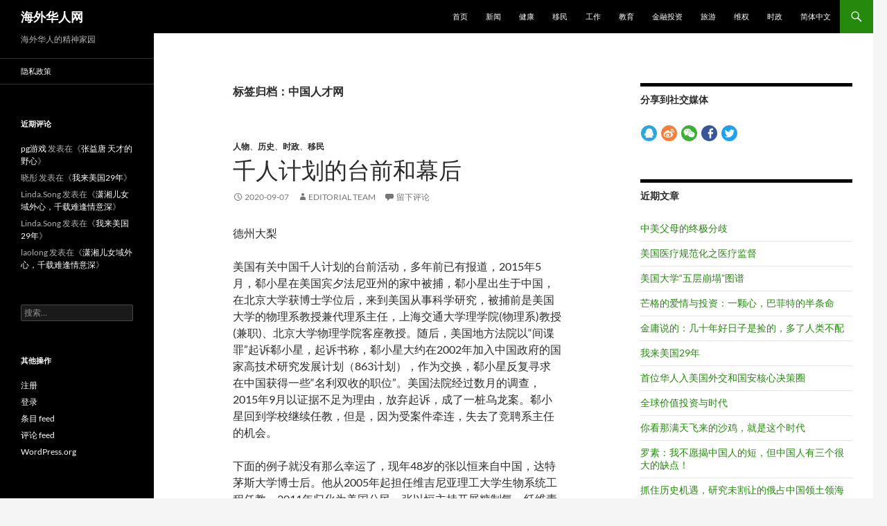

--- FILE ---
content_type: text/html; charset=UTF-8
request_url: https://overseaschinese.org/tag/%E4%B8%AD%E5%9B%BD%E4%BA%BA%E6%89%8D%E7%BD%91
body_size: 22722
content:
<!DOCTYPE html>
<!--[if IE 7]>
<html class="ie ie7" lang="zh-Hans">
<![endif]-->
<!--[if IE 8]>
<html class="ie ie8" lang="zh-Hans">
<![endif]-->
<!--[if !(IE 7) & !(IE 8)]><!-->
<html lang="zh-Hans">
<!--<![endif]-->
<head>
	<meta charset="UTF-8">
	<meta name="viewport" content="width=device-width, initial-scale=1.0">
	<title>中国人才网 Archives - 海外华人网</title>
	<link rel="profile" href="https://gmpg.org/xfn/11">
	<link rel="pingback" href="https://overseaschinese.org/xmlrpc.php">
	<!--[if lt IE 9]>
	<script src="https://overseaschinese.org/wp-content/themes/twentyfourteen/js/html5.js?ver=3.7.0"></script>
	<![endif]-->
	<meta name='robots' content='index, follow, max-image-preview:large, max-snippet:-1, max-video-preview:-1' />

	<!-- This site is optimized with the Yoast SEO plugin v26.5 - https://yoast.com/wordpress/plugins/seo/ -->
	<link rel="canonical" href="https://overseaschinese.org/tag/中国人才网" />
	<meta property="og:locale" content="zh_CN" />
	<meta property="og:type" content="article" />
	<meta property="og:title" content="中国人才网 Archives - 海外华人网" />
	<meta property="og:url" content="https://overseaschinese.org/tag/中国人才网" />
	<meta property="og:site_name" content="海外华人网" />
	<meta name="twitter:card" content="summary_large_image" />
	<script type="application/ld+json" class="yoast-schema-graph">{"@context":"https://schema.org","@graph":[{"@type":"CollectionPage","@id":"https://overseaschinese.org/tag/%e4%b8%ad%e5%9b%bd%e4%ba%ba%e6%89%8d%e7%bd%91","url":"https://overseaschinese.org/tag/%e4%b8%ad%e5%9b%bd%e4%ba%ba%e6%89%8d%e7%bd%91","name":"中国人才网 Archives - 海外华人网","isPartOf":{"@id":"https://overseaschinese.org/en/#website"},"breadcrumb":{"@id":"https://overseaschinese.org/tag/%e4%b8%ad%e5%9b%bd%e4%ba%ba%e6%89%8d%e7%bd%91#breadcrumb"},"inLanguage":"zh-Hans","description":""},{"@type":"BreadcrumbList","@id":"https://overseaschinese.org/tag/%e4%b8%ad%e5%9b%bd%e4%ba%ba%e6%89%8d%e7%bd%91#breadcrumb","itemListElement":[{"@type":"ListItem","position":1,"name":"Home","item":"https://overseaschinese.org/en"},{"@type":"ListItem","position":2,"name":"中国人才网"}]},{"@type":"WebSite","@id":"https://overseaschinese.org/en/#website","url":"https://overseaschinese.org/en/","name":"海外华人网","description":"海外华人的精神家园","potentialAction":[{"@type":"SearchAction","target":{"@type":"EntryPoint","urlTemplate":"https://overseaschinese.org/en/?s={search_term_string}"},"query-input":{"@type":"PropertyValueSpecification","valueRequired":true,"valueName":"search_term_string"}}],"inLanguage":"zh-Hans"}]}</script>
	<!-- / Yoast SEO plugin. -->


<link rel='dns-prefetch' href='//stats.wp.com' />
<link rel="alternate" type="application/rss+xml" title="海外华人网 &raquo; Feed" href="https://overseaschinese.org/feed" />
<link rel="alternate" type="application/rss+xml" title="海外华人网 &raquo; 评论 Feed" href="https://overseaschinese.org/comments/feed" />
<link rel="alternate" type="application/rss+xml" title="海外华人网 &raquo; 中国人才网 标签 Feed" href="https://overseaschinese.org/tag/%e4%b8%ad%e5%9b%bd%e4%ba%ba%e6%89%8d%e7%bd%91/feed" />
<!-- overseaschinese.org is managing ads with Advanced Ads 2.0.14 – https://wpadvancedads.com/ --><script id="overs-ready">
			window.advanced_ads_ready=function(e,a){a=a||"complete";var d=function(e){return"interactive"===a?"loading"!==e:"complete"===e};d(document.readyState)?e():document.addEventListener("readystatechange",(function(a){d(a.target.readyState)&&e()}),{once:"interactive"===a})},window.advanced_ads_ready_queue=window.advanced_ads_ready_queue||[];		</script>
		<style id='wp-img-auto-sizes-contain-inline-css'>
img:is([sizes=auto i],[sizes^="auto," i]){contain-intrinsic-size:3000px 1500px}
/*# sourceURL=wp-img-auto-sizes-contain-inline-css */
</style>
<link rel='stylesheet' id='twentyfourteen-jetpack-css' href='https://overseaschinese.org/wp-content/plugins/jetpack/modules/theme-tools/compat/twentyfourteen.css?ver=15.3.1' media='all' />
<link rel='stylesheet' id='dashicons-css' href='https://overseaschinese.org/wp-includes/css/dashicons.min.css?ver=6.9' media='all' />
<link rel='stylesheet' id='post-views-counter-frontend-css' href='https://overseaschinese.org/wp-content/plugins/post-views-counter/css/frontend.min.css?ver=1.6.0' media='all' />
<style id='wp-emoji-styles-inline-css'>

	img.wp-smiley, img.emoji {
		display: inline !important;
		border: none !important;
		box-shadow: none !important;
		height: 1em !important;
		width: 1em !important;
		margin: 0 0.07em !important;
		vertical-align: -0.1em !important;
		background: none !important;
		padding: 0 !important;
	}
/*# sourceURL=wp-emoji-styles-inline-css */
</style>
<style id='wp-block-library-inline-css'>
:root{--wp-block-synced-color:#7a00df;--wp-block-synced-color--rgb:122,0,223;--wp-bound-block-color:var(--wp-block-synced-color);--wp-editor-canvas-background:#ddd;--wp-admin-theme-color:#007cba;--wp-admin-theme-color--rgb:0,124,186;--wp-admin-theme-color-darker-10:#006ba1;--wp-admin-theme-color-darker-10--rgb:0,107,160.5;--wp-admin-theme-color-darker-20:#005a87;--wp-admin-theme-color-darker-20--rgb:0,90,135;--wp-admin-border-width-focus:2px}@media (min-resolution:192dpi){:root{--wp-admin-border-width-focus:1.5px}}.wp-element-button{cursor:pointer}:root .has-very-light-gray-background-color{background-color:#eee}:root .has-very-dark-gray-background-color{background-color:#313131}:root .has-very-light-gray-color{color:#eee}:root .has-very-dark-gray-color{color:#313131}:root .has-vivid-green-cyan-to-vivid-cyan-blue-gradient-background{background:linear-gradient(135deg,#00d084,#0693e3)}:root .has-purple-crush-gradient-background{background:linear-gradient(135deg,#34e2e4,#4721fb 50%,#ab1dfe)}:root .has-hazy-dawn-gradient-background{background:linear-gradient(135deg,#faaca8,#dad0ec)}:root .has-subdued-olive-gradient-background{background:linear-gradient(135deg,#fafae1,#67a671)}:root .has-atomic-cream-gradient-background{background:linear-gradient(135deg,#fdd79a,#004a59)}:root .has-nightshade-gradient-background{background:linear-gradient(135deg,#330968,#31cdcf)}:root .has-midnight-gradient-background{background:linear-gradient(135deg,#020381,#2874fc)}:root{--wp--preset--font-size--normal:16px;--wp--preset--font-size--huge:42px}.has-regular-font-size{font-size:1em}.has-larger-font-size{font-size:2.625em}.has-normal-font-size{font-size:var(--wp--preset--font-size--normal)}.has-huge-font-size{font-size:var(--wp--preset--font-size--huge)}.has-text-align-center{text-align:center}.has-text-align-left{text-align:left}.has-text-align-right{text-align:right}.has-fit-text{white-space:nowrap!important}#end-resizable-editor-section{display:none}.aligncenter{clear:both}.items-justified-left{justify-content:flex-start}.items-justified-center{justify-content:center}.items-justified-right{justify-content:flex-end}.items-justified-space-between{justify-content:space-between}.screen-reader-text{border:0;clip-path:inset(50%);height:1px;margin:-1px;overflow:hidden;padding:0;position:absolute;width:1px;word-wrap:normal!important}.screen-reader-text:focus{background-color:#ddd;clip-path:none;color:#444;display:block;font-size:1em;height:auto;left:5px;line-height:normal;padding:15px 23px 14px;text-decoration:none;top:5px;width:auto;z-index:100000}html :where(.has-border-color){border-style:solid}html :where([style*=border-top-color]){border-top-style:solid}html :where([style*=border-right-color]){border-right-style:solid}html :where([style*=border-bottom-color]){border-bottom-style:solid}html :where([style*=border-left-color]){border-left-style:solid}html :where([style*=border-width]){border-style:solid}html :where([style*=border-top-width]){border-top-style:solid}html :where([style*=border-right-width]){border-right-style:solid}html :where([style*=border-bottom-width]){border-bottom-style:solid}html :where([style*=border-left-width]){border-left-style:solid}html :where(img[class*=wp-image-]){height:auto;max-width:100%}:where(figure){margin:0 0 1em}html :where(.is-position-sticky){--wp-admin--admin-bar--position-offset:var(--wp-admin--admin-bar--height,0px)}@media screen and (max-width:600px){html :where(.is-position-sticky){--wp-admin--admin-bar--position-offset:0px}}

/*# sourceURL=wp-block-library-inline-css */
</style><style id='global-styles-inline-css'>
:root{--wp--preset--aspect-ratio--square: 1;--wp--preset--aspect-ratio--4-3: 4/3;--wp--preset--aspect-ratio--3-4: 3/4;--wp--preset--aspect-ratio--3-2: 3/2;--wp--preset--aspect-ratio--2-3: 2/3;--wp--preset--aspect-ratio--16-9: 16/9;--wp--preset--aspect-ratio--9-16: 9/16;--wp--preset--color--black: #000;--wp--preset--color--cyan-bluish-gray: #abb8c3;--wp--preset--color--white: #fff;--wp--preset--color--pale-pink: #f78da7;--wp--preset--color--vivid-red: #cf2e2e;--wp--preset--color--luminous-vivid-orange: #ff6900;--wp--preset--color--luminous-vivid-amber: #fcb900;--wp--preset--color--light-green-cyan: #7bdcb5;--wp--preset--color--vivid-green-cyan: #00d084;--wp--preset--color--pale-cyan-blue: #8ed1fc;--wp--preset--color--vivid-cyan-blue: #0693e3;--wp--preset--color--vivid-purple: #9b51e0;--wp--preset--color--green: #24890d;--wp--preset--color--dark-gray: #2b2b2b;--wp--preset--color--medium-gray: #767676;--wp--preset--color--light-gray: #f5f5f5;--wp--preset--gradient--vivid-cyan-blue-to-vivid-purple: linear-gradient(135deg,rgb(6,147,227) 0%,rgb(155,81,224) 100%);--wp--preset--gradient--light-green-cyan-to-vivid-green-cyan: linear-gradient(135deg,rgb(122,220,180) 0%,rgb(0,208,130) 100%);--wp--preset--gradient--luminous-vivid-amber-to-luminous-vivid-orange: linear-gradient(135deg,rgb(252,185,0) 0%,rgb(255,105,0) 100%);--wp--preset--gradient--luminous-vivid-orange-to-vivid-red: linear-gradient(135deg,rgb(255,105,0) 0%,rgb(207,46,46) 100%);--wp--preset--gradient--very-light-gray-to-cyan-bluish-gray: linear-gradient(135deg,rgb(238,238,238) 0%,rgb(169,184,195) 100%);--wp--preset--gradient--cool-to-warm-spectrum: linear-gradient(135deg,rgb(74,234,220) 0%,rgb(151,120,209) 20%,rgb(207,42,186) 40%,rgb(238,44,130) 60%,rgb(251,105,98) 80%,rgb(254,248,76) 100%);--wp--preset--gradient--blush-light-purple: linear-gradient(135deg,rgb(255,206,236) 0%,rgb(152,150,240) 100%);--wp--preset--gradient--blush-bordeaux: linear-gradient(135deg,rgb(254,205,165) 0%,rgb(254,45,45) 50%,rgb(107,0,62) 100%);--wp--preset--gradient--luminous-dusk: linear-gradient(135deg,rgb(255,203,112) 0%,rgb(199,81,192) 50%,rgb(65,88,208) 100%);--wp--preset--gradient--pale-ocean: linear-gradient(135deg,rgb(255,245,203) 0%,rgb(182,227,212) 50%,rgb(51,167,181) 100%);--wp--preset--gradient--electric-grass: linear-gradient(135deg,rgb(202,248,128) 0%,rgb(113,206,126) 100%);--wp--preset--gradient--midnight: linear-gradient(135deg,rgb(2,3,129) 0%,rgb(40,116,252) 100%);--wp--preset--font-size--small: 13px;--wp--preset--font-size--medium: 20px;--wp--preset--font-size--large: 36px;--wp--preset--font-size--x-large: 42px;--wp--preset--spacing--20: 0.44rem;--wp--preset--spacing--30: 0.67rem;--wp--preset--spacing--40: 1rem;--wp--preset--spacing--50: 1.5rem;--wp--preset--spacing--60: 2.25rem;--wp--preset--spacing--70: 3.38rem;--wp--preset--spacing--80: 5.06rem;--wp--preset--shadow--natural: 6px 6px 9px rgba(0, 0, 0, 0.2);--wp--preset--shadow--deep: 12px 12px 50px rgba(0, 0, 0, 0.4);--wp--preset--shadow--sharp: 6px 6px 0px rgba(0, 0, 0, 0.2);--wp--preset--shadow--outlined: 6px 6px 0px -3px rgb(255, 255, 255), 6px 6px rgb(0, 0, 0);--wp--preset--shadow--crisp: 6px 6px 0px rgb(0, 0, 0);}:where(.is-layout-flex){gap: 0.5em;}:where(.is-layout-grid){gap: 0.5em;}body .is-layout-flex{display: flex;}.is-layout-flex{flex-wrap: wrap;align-items: center;}.is-layout-flex > :is(*, div){margin: 0;}body .is-layout-grid{display: grid;}.is-layout-grid > :is(*, div){margin: 0;}:where(.wp-block-columns.is-layout-flex){gap: 2em;}:where(.wp-block-columns.is-layout-grid){gap: 2em;}:where(.wp-block-post-template.is-layout-flex){gap: 1.25em;}:where(.wp-block-post-template.is-layout-grid){gap: 1.25em;}.has-black-color{color: var(--wp--preset--color--black) !important;}.has-cyan-bluish-gray-color{color: var(--wp--preset--color--cyan-bluish-gray) !important;}.has-white-color{color: var(--wp--preset--color--white) !important;}.has-pale-pink-color{color: var(--wp--preset--color--pale-pink) !important;}.has-vivid-red-color{color: var(--wp--preset--color--vivid-red) !important;}.has-luminous-vivid-orange-color{color: var(--wp--preset--color--luminous-vivid-orange) !important;}.has-luminous-vivid-amber-color{color: var(--wp--preset--color--luminous-vivid-amber) !important;}.has-light-green-cyan-color{color: var(--wp--preset--color--light-green-cyan) !important;}.has-vivid-green-cyan-color{color: var(--wp--preset--color--vivid-green-cyan) !important;}.has-pale-cyan-blue-color{color: var(--wp--preset--color--pale-cyan-blue) !important;}.has-vivid-cyan-blue-color{color: var(--wp--preset--color--vivid-cyan-blue) !important;}.has-vivid-purple-color{color: var(--wp--preset--color--vivid-purple) !important;}.has-black-background-color{background-color: var(--wp--preset--color--black) !important;}.has-cyan-bluish-gray-background-color{background-color: var(--wp--preset--color--cyan-bluish-gray) !important;}.has-white-background-color{background-color: var(--wp--preset--color--white) !important;}.has-pale-pink-background-color{background-color: var(--wp--preset--color--pale-pink) !important;}.has-vivid-red-background-color{background-color: var(--wp--preset--color--vivid-red) !important;}.has-luminous-vivid-orange-background-color{background-color: var(--wp--preset--color--luminous-vivid-orange) !important;}.has-luminous-vivid-amber-background-color{background-color: var(--wp--preset--color--luminous-vivid-amber) !important;}.has-light-green-cyan-background-color{background-color: var(--wp--preset--color--light-green-cyan) !important;}.has-vivid-green-cyan-background-color{background-color: var(--wp--preset--color--vivid-green-cyan) !important;}.has-pale-cyan-blue-background-color{background-color: var(--wp--preset--color--pale-cyan-blue) !important;}.has-vivid-cyan-blue-background-color{background-color: var(--wp--preset--color--vivid-cyan-blue) !important;}.has-vivid-purple-background-color{background-color: var(--wp--preset--color--vivid-purple) !important;}.has-black-border-color{border-color: var(--wp--preset--color--black) !important;}.has-cyan-bluish-gray-border-color{border-color: var(--wp--preset--color--cyan-bluish-gray) !important;}.has-white-border-color{border-color: var(--wp--preset--color--white) !important;}.has-pale-pink-border-color{border-color: var(--wp--preset--color--pale-pink) !important;}.has-vivid-red-border-color{border-color: var(--wp--preset--color--vivid-red) !important;}.has-luminous-vivid-orange-border-color{border-color: var(--wp--preset--color--luminous-vivid-orange) !important;}.has-luminous-vivid-amber-border-color{border-color: var(--wp--preset--color--luminous-vivid-amber) !important;}.has-light-green-cyan-border-color{border-color: var(--wp--preset--color--light-green-cyan) !important;}.has-vivid-green-cyan-border-color{border-color: var(--wp--preset--color--vivid-green-cyan) !important;}.has-pale-cyan-blue-border-color{border-color: var(--wp--preset--color--pale-cyan-blue) !important;}.has-vivid-cyan-blue-border-color{border-color: var(--wp--preset--color--vivid-cyan-blue) !important;}.has-vivid-purple-border-color{border-color: var(--wp--preset--color--vivid-purple) !important;}.has-vivid-cyan-blue-to-vivid-purple-gradient-background{background: var(--wp--preset--gradient--vivid-cyan-blue-to-vivid-purple) !important;}.has-light-green-cyan-to-vivid-green-cyan-gradient-background{background: var(--wp--preset--gradient--light-green-cyan-to-vivid-green-cyan) !important;}.has-luminous-vivid-amber-to-luminous-vivid-orange-gradient-background{background: var(--wp--preset--gradient--luminous-vivid-amber-to-luminous-vivid-orange) !important;}.has-luminous-vivid-orange-to-vivid-red-gradient-background{background: var(--wp--preset--gradient--luminous-vivid-orange-to-vivid-red) !important;}.has-very-light-gray-to-cyan-bluish-gray-gradient-background{background: var(--wp--preset--gradient--very-light-gray-to-cyan-bluish-gray) !important;}.has-cool-to-warm-spectrum-gradient-background{background: var(--wp--preset--gradient--cool-to-warm-spectrum) !important;}.has-blush-light-purple-gradient-background{background: var(--wp--preset--gradient--blush-light-purple) !important;}.has-blush-bordeaux-gradient-background{background: var(--wp--preset--gradient--blush-bordeaux) !important;}.has-luminous-dusk-gradient-background{background: var(--wp--preset--gradient--luminous-dusk) !important;}.has-pale-ocean-gradient-background{background: var(--wp--preset--gradient--pale-ocean) !important;}.has-electric-grass-gradient-background{background: var(--wp--preset--gradient--electric-grass) !important;}.has-midnight-gradient-background{background: var(--wp--preset--gradient--midnight) !important;}.has-small-font-size{font-size: var(--wp--preset--font-size--small) !important;}.has-medium-font-size{font-size: var(--wp--preset--font-size--medium) !important;}.has-large-font-size{font-size: var(--wp--preset--font-size--large) !important;}.has-x-large-font-size{font-size: var(--wp--preset--font-size--x-large) !important;}
/*# sourceURL=global-styles-inline-css */
</style>

<style id='classic-theme-styles-inline-css'>
/*! This file is auto-generated */
.wp-block-button__link{color:#fff;background-color:#32373c;border-radius:9999px;box-shadow:none;text-decoration:none;padding:calc(.667em + 2px) calc(1.333em + 2px);font-size:1.125em}.wp-block-file__button{background:#32373c;color:#fff;text-decoration:none}
/*# sourceURL=/wp-includes/css/classic-themes.min.css */
</style>
<link rel='stylesheet' id='SFSImainCss-css' href='https://overseaschinese.org/wp-content/plugins/ultimate-social-media-icons/css/sfsi-style.css?ver=2.9.6' media='all' />
<link rel='stylesheet' id='twentyfourteen-lato-css' href='https://overseaschinese.org/wp-content/themes/twentyfourteen/fonts/font-lato.css?ver=20230328' media='all' />
<link rel='stylesheet' id='genericons-css' href='https://overseaschinese.org/wp-content/plugins/jetpack/_inc/genericons/genericons/genericons.css?ver=3.1' media='all' />
<link rel='stylesheet' id='twentyfourteen-style-css' href='https://overseaschinese.org/wp-content/themes/twentyfourteen/style.css?ver=20241112' media='all' />
<link rel='stylesheet' id='twentyfourteen-block-style-css' href='https://overseaschinese.org/wp-content/themes/twentyfourteen/css/blocks.css?ver=20240708' media='all' />
<link rel='stylesheet' id='jquery-lazyloadxt-spinner-css-css' href='//overseaschinese.org/wp-content/plugins/a3-lazy-load/assets/css/jquery.lazyloadxt.spinner.css?ver=6.9' media='all' />
<link rel='stylesheet' id='open-social-style-css' href='https://overseaschinese.org/wp-content/plugins/open-social/res/main.css?v=1576452585&#038;ver=6.9' media='all' />
<link rel='stylesheet' id='wpglobus-css' href='https://overseaschinese.org/wp-content/plugins/wpglobus/includes/css/wpglobus.css?ver=3.0.0' media='all' />
<script src="https://overseaschinese.org/wp-includes/js/jquery/jquery.min.js?ver=3.7.1" id="jquery-core-js"></script>
<script src="https://overseaschinese.org/wp-includes/js/jquery/jquery-migrate.min.js?ver=3.4.1" id="jquery-migrate-js"></script>
<script src="https://overseaschinese.org/wp-content/themes/twentyfourteen/js/functions.js?ver=20230526" id="twentyfourteen-script-js" defer data-wp-strategy="defer"></script>
<script src="https://overseaschinese.org/wp-content/plugins/open-social/res/jquery.qrcode.min.js?ver=6.9" id="jquery.qrcode-js"></script>
<script id="utils-js-extra">
var userSettings = {"url":"/","uid":"0","time":"1770113377","secure":"1"};
//# sourceURL=utils-js-extra
</script>
<script src="https://overseaschinese.org/wp-includes/js/utils.min.js?ver=6.9" id="utils-js"></script>
<link rel="https://api.w.org/" href="https://overseaschinese.org/wp-json/" /><link rel="alternate" title="JSON" type="application/json" href="https://overseaschinese.org/wp-json/wp/v2/tags/222" /><link rel="EditURI" type="application/rsd+xml" title="RSD" href="https://overseaschinese.org/xmlrpc.php?rsd" />
<meta name="follow.[base64]" content="sfABg2UV9zwh6VzER0Cl"/>	<style>img#wpstats{display:none}</style>
		<style>.recentcomments a{display:inline !important;padding:0 !important;margin:0 !important;}</style>			<style media="screen">
				.wpglobus_flag_zh{background-image:url(https://overseaschinese.org/wp-content/plugins/wpglobus/flags/cn.png)}
.wpglobus_flag_en{background-image:url(https://overseaschinese.org/wp-content/plugins/wpglobus/flags/us.png)}
			</style>
			<link rel="alternate" hreflang="zh-CN" href="https://overseaschinese.org/tag/%E4%B8%AD%E5%9B%BD%E4%BA%BA%E6%89%8D%E7%BD%91" /><link rel="alternate" hreflang="en-US" href="https://overseaschinese.org/en/tag/%E4%B8%AD%E5%9B%BD%E4%BA%BA%E6%89%8D%E7%BD%91" /><style>ins.adsbygoogle { background-color: transparent; padding: 0; }</style>		<style id="wp-custom-css">
			.site-info { display: none; }
/*
.author {display:none;}
.vcard {display:none;}
.meta-sep {display:none;} 
*/
.slider .featured-content .post-thumbnail {
    padding-top: 20%;
}
.post-thumbnail img {
	display:none;
}		</style>
						<style type="text/css" id="c4wp-checkout-css">
					.woocommerce-checkout .c4wp_captcha_field {
						margin-bottom: 10px;
						margin-top: 15px;
						position: relative;
						display: inline-block;
					}
				</style>
							<style type="text/css" id="c4wp-v3-lp-form-css">
				.login #login, .login #lostpasswordform {
					min-width: 350px !important;
				}
				.wpforms-field-c4wp iframe {
					width: 100% !important;
				}
			</style>
			</head>

<body data-rsssl=1 class="archive tag tag-222 wp-embed-responsive wp-theme-twentyfourteen locale-zh-cn sfsi_actvite_theme_default group-blog masthead-fixed list-view aa-prefix-overs-">
<div id="page" class="hfeed site">
	
	<header id="masthead" class="site-header">
		<div class="header-main">
			<h1 class="site-title"><a href="https://overseaschinese.org/" rel="home">海外华人网</a></h1>

			<div class="search-toggle">
				<a href="#search-container" class="screen-reader-text" aria-expanded="false" aria-controls="search-container">
					搜索				</a>
			</div>

			<nav id="primary-navigation" class="site-navigation primary-navigation">
				<button class="menu-toggle">主菜单</button>
				<a class="screen-reader-text skip-link" href="#content">
					跳至正文				</a>
				<div class="menu-mastermenu-container"><ul id="primary-menu" class="nav-menu"><li id="menu-item-37" class="menu-item menu-item-type-custom menu-item-object-custom menu-item-37"><a href="https://www.overseaschinese.org/">首页</a></li>
<li id="menu-item-35" class="menu-item menu-item-type-taxonomy menu-item-object-category menu-item-35"><a href="https://overseaschinese.org/category/news">新闻</a></li>
<li id="menu-item-45" class="menu-item menu-item-type-taxonomy menu-item-object-category menu-item-45"><a href="https://overseaschinese.org/category/health">健康</a></li>
<li id="menu-item-40" class="menu-item menu-item-type-taxonomy menu-item-object-category menu-item-40"><a href="https://overseaschinese.org/category/immigration">移民</a></li>
<li id="menu-item-38" class="menu-item menu-item-type-taxonomy menu-item-object-category menu-item-38"><a href="https://overseaschinese.org/category/jobs">工作</a></li>
<li id="menu-item-308" class="menu-item menu-item-type-taxonomy menu-item-object-category menu-item-308"><a href="https://overseaschinese.org/category/education">教育</a></li>
<li id="menu-item-212" class="menu-item menu-item-type-taxonomy menu-item-object-category menu-item-212"><a href="https://overseaschinese.org/category/finance">金融投资</a></li>
<li id="menu-item-39" class="menu-item menu-item-type-taxonomy menu-item-object-category menu-item-39"><a href="https://overseaschinese.org/category/travel">旅游</a></li>
<li id="menu-item-41" class="menu-item menu-item-type-taxonomy menu-item-object-category menu-item-41"><a href="https://overseaschinese.org/category/civilrights">维权</a></li>
<li id="menu-item-42" class="menu-item menu-item-type-taxonomy menu-item-object-category menu-item-42"><a href="https://overseaschinese.org/category/politics">时政</a></li>
<li id="menu-item-9999999999" class="menu-item menu-item-type-custom menu-item-object-custom menu_item_wpglobus_menu_switch wpglobus-selector-link wpglobus-current-language menu-item-9999999999"><a href="https://overseaschinese.org/tag/%E4%B8%AD%E5%9B%BD%E4%BA%BA%E6%89%8D%E7%BD%91"><span class="wpglobus_language_full_name">&#31616;&#20307;&#20013;&#25991;</span></a>
<ul class="sub-menu">
	<li id="menu-item-wpglobus_menu_switch_en" class="menu-item menu-item-type-custom menu-item-object-custom sub_menu_item_wpglobus_menu_switch wpglobus-selector-link menu-item-wpglobus_menu_switch_en"><a href="https://overseaschinese.org/en/tag/%E4%B8%AD%E5%9B%BD%E4%BA%BA%E6%89%8D%E7%BD%91"><span class="wpglobus_language_full_name">English</span></a></li>
</ul>
</li>
</ul></div>			</nav>
		</div>

		<div id="search-container" class="search-box-wrapper hide">
			<div class="search-box">
				<form role="search" method="get" class="search-form" action="https://overseaschinese.org/">
				<label>
					<span class="screen-reader-text">搜索：</span>
					<input type="search" class="search-field" placeholder="搜索&hellip;" value="" name="s" />
				</label>
				<input type="submit" class="search-submit" value="搜索" />
			</form>			</div>
		</div>
	</header><!-- #masthead -->

	<div id="main" class="site-main">

	<section id="primary" class="content-area">
		<div id="content" class="site-content" role="main">

			
			<header class="archive-header">
				<h1 class="archive-title">
				标签归档：中国人才网				</h1>

							</header><!-- .archive-header -->

				<div class='code-block code-block-1' style='margin: 8px 0; clear: both;'>
<script async src="//pagead2.googlesyndication.com/pagead/js/adsbygoogle.js"></script>
<script>
     (adsbygoogle = window.adsbygoogle || []).push({
          google_ad_client: "ca-pub-8118134328148739",
          enable_page_level_ads: true
     });
</script></div>

<article id="post-1570" class="post-1570 post type-post status-publish format-standard hentry category-people category-history category-politics category-immigration tag-93 tag-222 tag-136 tag-217 tag-221 tag-220 tag-219 tag-223 tag-83 tag-218">
	
	<header class="entry-header">
				<div class="entry-meta">
			<span class="cat-links"><a href="https://overseaschinese.org/category/people" rel="category tag">人物</a>、<a href="https://overseaschinese.org/category/history" rel="category tag">历史</a>、<a href="https://overseaschinese.org/category/politics" rel="category tag">时政</a>、<a href="https://overseaschinese.org/category/immigration" rel="category tag">移民</a></span>
		</div>
			<h1 class="entry-title"><a href="https://overseaschinese.org/%e5%8d%83%e4%ba%ba%e8%ae%a1%e5%88%92%e7%9a%84%e5%8f%b0%e5%89%8d%e5%92%8c%e5%b9%95%e5%90%8e" rel="bookmark">千人计划的台前和幕后</a></h1>
		<div class="entry-meta">
			<span class="entry-date"><a href="https://overseaschinese.org/%e5%8d%83%e4%ba%ba%e8%ae%a1%e5%88%92%e7%9a%84%e5%8f%b0%e5%89%8d%e5%92%8c%e5%b9%95%e5%90%8e" rel="bookmark"><time class="entry-date" datetime="2020-09-07T23:57:01-04:00">2020-09-07</time></a></span> <span class="byline"><span class="author vcard"><a class="url fn n" href="https://overseaschinese.org/author/editor" rel="author">Editorial Team</a></span></span>			<span class="comments-link"><a href="https://overseaschinese.org/%e5%8d%83%e4%ba%ba%e8%ae%a1%e5%88%92%e7%9a%84%e5%8f%b0%e5%89%8d%e5%92%8c%e5%b9%95%e5%90%8e#respond">留下评论</a></span>
						</div><!-- .entry-meta -->
	</header><!-- .entry-header -->

		<div class="entry-content">
		<p>德州大梨</p>
<p>美国有关中国千人计划的台前活动，多年前已有报道，2015年5月，郗小星在美国宾夕法尼亚州的家中被捕，郗小星出生于中国，在北京大学获博士学位后，来到美国从事科学研究，被捕前是美国大学的物理系教授兼代理系主任，上海交通大学理学院(物理系)教授(兼职)、北京大学物理学院客座教授。随后，美国地方法院以“间谍罪”起诉郗小星，起诉书称，郗小星大约在2002年加入中国政府的国家高技术研究发展计划（863计划），作为交换，郗小星反复寻求在中国获得一些“名利双收的职位”。美国法院经过数月的调查，2015年9月以证据不足为理由，放弃起诉，成了一桩乌龙案。郗小星回到学校继续任教，但是，因为受案件牵连，失去了竞聘系主任的机会。</p>
<p>下面的例子就没有那么幸运了，现年48岁的张以恒来自中国，达特茅斯大学博士后。他从2005年起担任维吉尼亚理工大学生物系统工程任教，2011年归化为美国公民。张以恒主持开展糖制氢、纤维素制淀粉、生物燃料电池等多项前瞻性科研项目，备受校方器重，一路升到终身教授，直至2017年9月被捕。2019年2月，美国联邦法官裁定，千人计划华裔科学家、前维吉尼亚理工大学终身教授张五项罪名成立，他被控骗取美国联邦政府科研经费，从事他已在中国大陆完成的科研项目。5项罪名包括：一项阴谋欺骗联邦政府罪；三项伪证罪；一项妨碍司法罪。</p>
<p>这位叫李晓江，前Emory大学神经学家，2019年11月被美国政府指控欺骗政府，2011年，李担任中科院遗传所一个研究团队的负责人，承诺用两年的时间建立研究团队，从2014年起，每年用9个月时间为此工作。美国政府指控李欺骗了$34,888的工资和额外的福利。2020年5月，李和法院达成认罪协议，向国税局归还$35,089，一年刑期缓刑。去年，李被Emory大学解雇。</p>
<p>千人计划起源于2008年，下面是2015年中国人才网相关的文字：</p>
<p><img fetchpriority="high" decoding="async" class="lazy lazy-hidden alignnone size-full wp-image-1572" src="//overseaschinese.org/wp-content/plugins/a3-lazy-load/assets/images/lazy_placeholder.gif" data-lazy-type="image" data-src="https://www.overseaschinese.org/wp-content/uploads/2020/09/1-1.png" alt="" width="624" height="280" srcset="" data-srcset="https://overseaschinese.org/wp-content/uploads/2020/09/1-1.png 624w, https://overseaschinese.org/wp-content/uploads/2020/09/1-1-300x135.png 300w" sizes="(max-width: 624px) 100vw, 624px" /><div class='code-block code-block-4' style='margin: 8px 0; clear: both;'>
<a href="https://mobimatter.com/travel-esim/3-us-ca-uk-au-nz-35-gb-esim#a_aid=flyingdragon&amp;a_bid=793f64c4" target="_top"><img src="//mobimatter.postaffiliatepro.com/accounts/default1/09lb5kqxdh7/793f64c4.png" alt="" title="" width="1200" height="1200" /></a><img style="border:0" src="https://mobimatter.postaffiliatepro.com/scripts/09li5kqxdh7?a_aid=flyingdragon&amp;a_bid=793f64c4" width="1" height="1" alt="" /></div>
<div class='code-block code-block-3' style='margin: 8px 0; clear: both;'>
<a href="https://mobimatter.com/travel-esim/3-global-13-gb-esim#a_aid=flyingdragon&amp;a_bid=dfa2b21a" target="_top"><img src="//mobimatter.postaffiliatepro.com/accounts/default1/09lb5kqxdh7/dfa2b21a.png" alt="" title="" width="1200" height="1200" /></a><img style="border:0" src="https://mobimatter.postaffiliatepro.com/scripts/09li5kqxdh7?a_aid=flyingdragon&amp;a_bid=dfa2b21a" width="1" height="1" alt="" /></div>
<noscript><img fetchpriority="high" decoding="async" class="alignnone size-full wp-image-1572" src="https://www.overseaschinese.org/wp-content/uploads/2020/09/1-1.png" alt="" width="624" height="280" srcset="https://overseaschinese.org/wp-content/uploads/2020/09/1-1.png 624w, https://overseaschinese.org/wp-content/uploads/2020/09/1-1-300x135.png 300w" sizes="(max-width: 624px) 100vw, 624px" /></noscript></p>
<p>千人计划的目的是利用海外的高级人才缩短与世界先进国家的差距，出发点是正确的。然而，<strong>它忽略了海外第一代海外华人生存环境中的一个难题，也就是在住国（美国）国家和国民对第一代移民的国家忠诚度的认知问题</strong>，像我入美国籍时，绿卡后住满五年，填一堆表，回答几个问题（好像有，第一个美国总统是谁？），交几百块钱，在一个体育馆，一大帮人乱哄哄地宣誓，国歌还唱不全呢，我就成了美国公民了。所以，美国政府有关第一代移民对美国的忠诚度是否存疑？这是一个复杂和敏感的问题。</p>
<p><strong>其次，它忽略了种族问题的复杂性和敏感性</strong>，不少的第一代华人移民，没有几年，英文还说不利索呢，竟然在大公司当上了工程师，在名牌大学当上了教授，对于其他的种族来说，除了羡慕，是不是有恨呢?</p>
<p><strong>第三，忽略了海外华人一盘散沙的特点</strong>，就是内部不团结，政治参与度低，向华人开刀，政治成本很低。</p>
<p><strong>第四，它也忽略了海外的法律，职业操守和行业利益冲突的问题</strong>。一味的用各种待遇吸引，使得不少本来已经衣食无忧的高端人才，在个人利益面前，失去了方寸，造成了在海外被调查或被起诉的后果。</p>
<p><strong>第五，有一点儿搞笑了，据说，FBI根据中国政府公布的千人计划名单，一个一个地查，结果真查出了不少问题，而且省了很多时间</strong>。</p>
<p><strong>第六，现在的这些案例，对未来华人在美国学习，就业和生活将会造成恶劣的深远影响</strong>。</p>
<p><strong>第七，为西方反华政客污名化中国，提供了口实</strong>。</p>
<p>所以说，千人计划的制定，推出和执行的幕后，反映了当年中国政府的某些人，急功近利，对海外情况缺乏了解，自以为聪明，造成了如今亲者痛仇者快的局面，教训是惨痛的。对这些猪一样的队友，是否应该恢复杖责呢？</p>
<div class="post-views content-post post-1570 entry-meta load-static">
				<span class="post-views-icon dashicons dashicons-chart-bar"></span> <span class="post-views-label">Views:</span> <span class="post-views-count">0</span>
			</div><!-- CONTENT END 1 -->
	</div><!-- .entry-content -->
	
	<footer class="entry-meta"><span class="tag-links"><a href="https://overseaschinese.org/tag/%e4%b8%ad%e5%9b%bd" rel="tag">中国</a><a href="https://overseaschinese.org/tag/%e4%b8%ad%e5%9b%bd%e4%ba%ba%e6%89%8d%e7%bd%91" rel="tag">中国人才网</a><a href="https://overseaschinese.org/tag/%e4%b8%ad%e7%be%8e%e5%85%b3%e7%b3%bb" rel="tag">中美关系</a><a href="https://overseaschinese.org/tag/%e5%8d%83%e4%ba%ba%e8%ae%a1%e5%88%92" rel="tag">千人计划</a><a href="https://overseaschinese.org/tag/%e5%8d%8e%e8%a3%94%e7%a7%91%e5%ad%a6%e5%ae%b6" rel="tag">华裔科学家</a><a href="https://overseaschinese.org/tag/%e5%bc%a0%e4%bb%a5%e6%81%92" rel="tag">张以恒</a><a href="https://overseaschinese.org/tag/%e6%9d%8e%e6%99%93%e6%b1%9f" rel="tag">李晓江</a><a href="https://overseaschinese.org/tag/%e6%b5%b7%e5%a4%96%e5%8d%8e%e4%ba%ba" rel="tag">海外华人</a><a href="https://overseaschinese.org/tag/%e7%be%8e%e5%9b%bd" rel="tag">美国</a><a href="https://overseaschinese.org/tag/%e9%83%97%e5%b0%8f%e6%98%9f" rel="tag">郗小星</a></span></footer></article><!-- #post-1570 -->
		</div><!-- #content -->
	</section><!-- #primary -->

<div id="content-sidebar" class="content-sidebar widget-area" role="complementary">
	<aside id="open_social_share_widget-2" class="widget widget_open_social_share_widget"><h1 class="widget-title">分享到社交媒体</h1><div class="textwidget os-share-widget"><div class='os-share-box'><i onclick="share_button_click('//connect.qq.com/widget/shareqq/index.html?url=%URL%&title=%TITLE%&summary=%SUMMARY%&pics=%PICS%')" title="分享到 QQ" class="iconfont os-icon os-qq"><svg aria-hidden="true"><use xlink:href="#os-qq"></use></svg></i><i onclick="share_button_click('http://service.weibo.com/share/share.php?url=%URL%&title=%TITLE%&pic=%PICS%&appkey=&ralateUid=&language=zh_cn&searchPic=true')" title="分享到 微博" class="iconfont os-icon os-weibo"><svg aria-hidden="true"><use xlink:href="#os-weibo"></use></svg></i><i  title="分享到 微信" class="iconfont os-icon os-wechat"><svg aria-hidden="true"><use xlink:href="#os-wechat"></use></svg></i><i onclick="share_button_click('//www.facebook.com/sharer.php?u=%URL%&amp;t=%TITLE%')" title="分享到 Facebook" class="iconfont os-icon os-facebook"><svg aria-hidden="true"><use xlink:href="#os-facebook"></use></svg></i><i onclick="share_button_click('//twitter.com/home/?status=%TITLE%:%URL%')" title="分享到 Twitter" class="iconfont os-icon os-twitter"><svg aria-hidden="true"><use xlink:href="#os-twitter"></use></svg></i></div><div id='os-popup-placeholder' style='display:none'><span>&#215;</span><i class="iconfont os-icon os-wechat"><svg aria-hidden="true"><use xlink:href="#os-wechat"></use></svg></i>用微信扫描并分享</div></div></aside>
		<aside id="recent-posts-2" class="widget widget_recent_entries">
		<h1 class="widget-title">近期文章</h1><nav aria-label="近期文章">
		<ul>
											<li>
					<a href="https://overseaschinese.org/%e4%b8%ad%e7%be%8e%e7%88%b6%e6%af%8d%e7%9a%84%e7%bb%88%e6%9e%81%e5%88%86%e6%ad%a7">中美父母的终极分歧</a>
									</li>
											<li>
					<a href="https://overseaschinese.org/%e7%be%8e%e5%9b%bd%e5%8c%bb%e7%96%97%e8%a7%84%e8%8c%83%e5%8c%96%e4%b9%8b%e5%8c%bb%e7%96%97%e7%9b%91%e7%9d%a3">美国医疗规范化之医疗监督</a>
									</li>
											<li>
					<a href="https://overseaschinese.org/%e7%be%8e%e5%9b%bd%e5%a4%a7%e5%ad%a6%e4%ba%94%e5%b1%82%e5%b4%a9%e5%a1%8c%e5%9b%be%e8%b0%b1">美国大学“五层崩塌”图谱</a>
									</li>
											<li>
					<a href="https://overseaschinese.org/%e8%8a%92%e6%a0%bc%e7%9a%84%e7%88%b1%e6%83%85%e4%b8%8e%e6%8a%95%e8%b5%84%ef%bc%9a%e4%b8%80%e9%a2%97%e5%bf%83%ef%bc%8c%e5%b7%b4%e8%8f%b2%e7%89%b9%e7%9a%84%e5%8d%8a%e6%9d%a1%e5%91%bd">芒格的爱情与投资：一颗心，巴菲特的半条命</a>
									</li>
											<li>
					<a href="https://overseaschinese.org/%e9%87%91%e5%ba%b8%e8%af%b4%e7%9a%84%ef%bc%9a%e5%87%a0%e5%8d%81%e5%b9%b4%e5%a5%bd%e6%97%a5%e5%ad%90%e6%98%af%e6%8d%a1%e7%9a%84%ef%bc%8c%e5%a4%9a%e4%ba%86%e4%ba%ba%e7%b1%bb%e4%b8%8d%e9%85%8d">金庸说的：几十年好日子是捡的，多了人类不配</a>
									</li>
											<li>
					<a href="https://overseaschinese.org/%e6%88%91%e6%9d%a5%e7%be%8e%e5%9b%bd29%e5%b9%b4">我来美国29年</a>
									</li>
											<li>
					<a href="https://overseaschinese.org/%e9%a6%96%e4%bd%8d%e5%8d%8e%e4%ba%ba%e5%85%a5%e7%be%8e%e5%9b%bd%e5%a4%96%e4%ba%a4%e5%92%8c%e5%9b%bd%e5%ae%89%e6%a0%b8%e5%bf%83%e5%86%b3%e7%ad%96%e5%9c%88">首位华人入美国外交和国安核心决策圈</a>
									</li>
											<li>
					<a href="https://overseaschinese.org/%e5%85%a8%e7%90%83%e4%bb%b7%e5%80%bc%e6%8a%95%e8%b5%84%e4%b8%8e%e6%97%b6%e4%bb%a3">全球价值投资与时代</a>
									</li>
											<li>
					<a href="https://overseaschinese.org/%e4%bd%a0%e7%9c%8b%e9%82%a3%e6%bb%a1%e5%a4%a9%e9%a3%9e%e6%9d%a5%e7%9a%84%e6%b2%99%e9%b8%a1%ef%bc%8c%e5%b0%b1%e6%98%af%e8%bf%99%e4%b8%aa%e6%97%b6%e4%bb%a3">你看那满天飞来的沙鸡，就是这个时代</a>
									</li>
											<li>
					<a href="https://overseaschinese.org/%e7%bd%97%e7%b4%a0%ef%bc%9a%e6%88%91%e4%b8%8d%e6%84%bf%e6%8f%ad%e4%b8%ad%e5%9b%bd%e4%ba%ba%e7%9a%84%e7%9f%ad%ef%bc%8c%e4%bd%86%e4%b8%ad%e5%9b%bd%e4%ba%ba%e6%9c%89%e4%b8%89%e4%b8%aa%e5%be%88%e5%a4%a7">罗素：我不愿揭中国人的短，但中国人有三个很大的缺点！</a>
									</li>
											<li>
					<a href="https://overseaschinese.org/%e6%8a%93%e4%bd%8f%e5%8e%86%e5%8f%b2%e6%9c%ba%e9%81%87%ef%bc%8c%e7%a0%94%e7%a9%b6%e6%9c%aa%e5%89%b2%e8%ae%a9%e7%9a%84%e4%bf%84%e5%8d%a0%e4%b8%ad%e5%9b%bd%e9%a2%86%e5%9c%9f%e9%a2%86%e6%b5%b7%e9%97%ae">抓住历史机遇，研究未割让的俄占中国领土领海问题</a>
									</li>
											<li>
					<a href="https://overseaschinese.org/%e9%9c%87%e8%8d%a1%e4%b8%8e%e6%80%9d%e8%80%83%ef%bc%9a%e4%b8%80%e4%bb%bd%e5%9c%a8%e4%b8%ad%e7%be%8e%e7%bc%9d%e9%9a%99%e4%b8%ad%e7%9a%84%e5%9f%8e%e5%b8%82%e8%a7%82%e5%af%9f">震荡与思考：一份在中美缝隙中的城市观察</a>
									</li>
											<li>
					<a href="https://overseaschinese.org/%e4%bd%95%e6%b8%85%e6%b6%9f%ef%bc%9a%e5%8f%b0%e7%a7%af%e7%94%b5%e7%be%8e%e5%9b%bd%e5%bb%ba%e5%8e%82%e9%98%bb%e6%bb%9e%e7%ab%9f%e6%98%af%e5%9b%a0%e4%b8%badei">何清涟：台积电美国建厂阻滞竟是因为DEI</a>
									</li>
											<li>
					<a href="https://overseaschinese.org/%e5%85%b1%e5%92%8c%e5%85%9a%e9%98%bf%e7%94%98%e5%92%8c%e6%b0%91%e4%b8%bb%e5%85%9a%e7%8f%8d%e5%a6%ae">共和党阿甘和民主党珍妮</a>
									</li>
											<li>
					<a href="https://overseaschinese.org/%e4%b8%ad%e7%be%8e%e3%80%81%e6%94%bf%e6%b2%bb%e3%80%81%e7%bb%8f%e6%b5%8e%e3%80%81%e6%96%87%e5%8c%96%e8%b5%b0%e9%a9%ac%e7%9c%8b%e8%8a%b1%e4%b9%8b%e7%ae%80%e5%8d%95%e6%af%94%e8%be%83">中美、政治、经济、文化走马看花之简单比较</a>
									</li>
											<li>
					<a href="https://overseaschinese.org/%e7%ba%bd%e7%ba%a6%e5%b8%82%e9%95%bf%e6%89%b9%ef%bc%9a%e5%8d%8e%e4%ba%ba%e4%b8%87%e4%ba%ba%e5%a4%a7%e6%b8%b8%e8%a1%8c%e6%98%af%e6%ad%a7%e8%a7%86%e9%bb%91%e4%ba%ba">纽约市长批：华人万人大游行是歧视黑人</a>
									</li>
											<li>
					<a href="https://overseaschinese.org/%e5%b7%a5%e4%bd%9c%e8%82%af%e5%ae%9a%e4%bc%9a%e6%b6%88%e5%a4%b1%ef%bc%8c%e4%bd%86%e5%8e%9f%e5%9b%a0%e4%b8%8d%e5%9c%a8%e4%ba%8e%e6%8a%80%e6%9c%af">工作肯定会消失，但原因不在于技术</a>
									</li>
											<li>
					<a href="https://overseaschinese.org/%e5%85%b1%e5%90%8c%e5%9f%ba%e9%87%91100%e5%b9%b4">共同基金100年</a>
									</li>
											<li>
					<a href="https://overseaschinese.org/%e6%96%b0%e7%a7%bb%e6%b0%91%e5%88%9d%e7%99%bb%e7%be%8e%e5%9b%bd%e9%98%b2%e8%af%88%e6%8c%87%e5%8d%97">新移民初登美国防诈指南</a>
									</li>
											<li>
					<a href="https://overseaschinese.org/%e5%b8%ad%e5%8d%b7%e7%be%8e%e5%9b%bd%e7%9a%84%e6%94%bf%e6%b2%bb%e6%ad%a3%e7%a1%ae%e6%96%87%e5%8c%96%e9%a9%ac%e5%85%8b%e6%80%9d%e4%b8%bb%e4%b9%89-%e5%a8%81%e6%9d%83">席卷美国的“政治正确”文化马克思主义”&#8212;威权（法西斯）主义人格，多元文化，女拳，LGBT”等观念的发明者犹太法兰克福学派</a>
									</li>
					</ul>

		</nav></aside><aside id="archives-2" class="widget widget_archive"><h1 class="widget-title">归档</h1><nav aria-label="归档">
			<ul>
					<li><a href='https://overseaschinese.org/2025/12'>2025 年 12 月</a></li>
	<li><a href='https://overseaschinese.org/2025/05'>2025 年 5 月</a></li>
	<li><a href='https://overseaschinese.org/2025/02'>2025 年 2 月</a></li>
	<li><a href='https://overseaschinese.org/2025/01'>2025 年 1 月</a></li>
	<li><a href='https://overseaschinese.org/2024/12'>2024 年 12 月</a></li>
	<li><a href='https://overseaschinese.org/2024/09'>2024 年 9 月</a></li>
	<li><a href='https://overseaschinese.org/2024/08'>2024 年 8 月</a></li>
	<li><a href='https://overseaschinese.org/2024/07'>2024 年 7 月</a></li>
	<li><a href='https://overseaschinese.org/2024/03'>2024 年 3 月</a></li>
	<li><a href='https://overseaschinese.org/2023/12'>2023 年 12 月</a></li>
	<li><a href='https://overseaschinese.org/2023/11'>2023 年 11 月</a></li>
	<li><a href='https://overseaschinese.org/2023/10'>2023 年 10 月</a></li>
	<li><a href='https://overseaschinese.org/2023/01'>2023 年 1 月</a></li>
	<li><a href='https://overseaschinese.org/2022/11'>2022 年 11 月</a></li>
	<li><a href='https://overseaschinese.org/2022/10'>2022 年 10 月</a></li>
	<li><a href='https://overseaschinese.org/2022/07'>2022 年 7 月</a></li>
	<li><a href='https://overseaschinese.org/2022/04'>2022 年 4 月</a></li>
	<li><a href='https://overseaschinese.org/2022/02'>2022 年 2 月</a></li>
	<li><a href='https://overseaschinese.org/2021/09'>2021 年 9 月</a></li>
	<li><a href='https://overseaschinese.org/2021/06'>2021 年 6 月</a></li>
	<li><a href='https://overseaschinese.org/2021/05'>2021 年 5 月</a></li>
	<li><a href='https://overseaschinese.org/2021/04'>2021 年 4 月</a></li>
	<li><a href='https://overseaschinese.org/2021/03'>2021 年 3 月</a></li>
	<li><a href='https://overseaschinese.org/2021/02'>2021 年 2 月</a></li>
	<li><a href='https://overseaschinese.org/2021/01'>2021 年 1 月</a></li>
	<li><a href='https://overseaschinese.org/2020/12'>2020 年 12 月</a></li>
	<li><a href='https://overseaschinese.org/2020/11'>2020 年 11 月</a></li>
	<li><a href='https://overseaschinese.org/2020/10'>2020 年 10 月</a></li>
	<li><a href='https://overseaschinese.org/2020/09'>2020 年 9 月</a></li>
	<li><a href='https://overseaschinese.org/2020/08'>2020 年 8 月</a></li>
	<li><a href='https://overseaschinese.org/2020/07'>2020 年 7 月</a></li>
	<li><a href='https://overseaschinese.org/2020/05'>2020 年 5 月</a></li>
	<li><a href='https://overseaschinese.org/2020/04'>2020 年 4 月</a></li>
	<li><a href='https://overseaschinese.org/2020/03'>2020 年 3 月</a></li>
	<li><a href='https://overseaschinese.org/2020/02'>2020 年 2 月</a></li>
	<li><a href='https://overseaschinese.org/2019/12'>2019 年 12 月</a></li>
	<li><a href='https://overseaschinese.org/2019/11'>2019 年 11 月</a></li>
	<li><a href='https://overseaschinese.org/2019/10'>2019 年 10 月</a></li>
	<li><a href='https://overseaschinese.org/2019/09'>2019 年 9 月</a></li>
	<li><a href='https://overseaschinese.org/2019/08'>2019 年 8 月</a></li>
	<li><a href='https://overseaschinese.org/2019/07'>2019 年 7 月</a></li>
	<li><a href='https://overseaschinese.org/2019/06'>2019 年 6 月</a></li>
	<li><a href='https://overseaschinese.org/2019/04'>2019 年 4 月</a></li>
	<li><a href='https://overseaschinese.org/2019/03'>2019 年 3 月</a></li>
	<li><a href='https://overseaschinese.org/2019/01'>2019 年 1 月</a></li>
	<li><a href='https://overseaschinese.org/2018/12'>2018 年 12 月</a></li>
	<li><a href='https://overseaschinese.org/2018/11'>2018 年 11 月</a></li>
	<li><a href='https://overseaschinese.org/2018/10'>2018 年 10 月</a></li>
	<li><a href='https://overseaschinese.org/2018/09'>2018 年 9 月</a></li>
			</ul>

			</nav></aside><aside id="categories-2" class="widget widget_categories"><h1 class="widget-title">分类</h1><nav aria-label="分类">
			<ul>
					<li class="cat-item cat-item-39"><a href="https://overseaschinese.org/category/people">人物</a>
</li>
	<li class="cat-item cat-item-16"><a href="https://overseaschinese.org/category/health">健康</a>
</li>
	<li class="cat-item cat-item-24"><a href="https://overseaschinese.org/category/medicine">医药</a>
</li>
	<li class="cat-item cat-item-44"><a href="https://overseaschinese.org/category/history">历史</a>
</li>
	<li class="cat-item cat-item-15"><a href="https://overseaschinese.org/category/business">商务</a>
</li>
	<li class="cat-item cat-item-25"><a href="https://overseaschinese.org/category/entertainment">娱乐</a>
</li>
	<li class="cat-item cat-item-10"><a href="https://overseaschinese.org/category/jobs">工作</a>
</li>
	<li class="cat-item cat-item-40"><a href="https://overseaschinese.org/category/education">教育</a>
</li>
	<li class="cat-item cat-item-29"><a href="https://overseaschinese.org/category/culture-arts">文化艺术</a>
</li>
	<li class="cat-item cat-item-8"><a href="https://overseaschinese.org/category/news">新闻</a>
</li>
	<li class="cat-item cat-item-11"><a href="https://overseaschinese.org/category/travel">旅游</a>
</li>
	<li class="cat-item cat-item-14"><a href="https://overseaschinese.org/category/politics">时政</a>
</li>
	<li class="cat-item cat-item-43"><a href="https://overseaschinese.org/category/life">生活</a>
</li>
	<li class="cat-item cat-item-12"><a href="https://overseaschinese.org/category/immigration">移民</a>
</li>
	<li class="cat-item cat-item-13"><a href="https://overseaschinese.org/category/civilrights">维权</a>
</li>
	<li class="cat-item cat-item-20"><a href="https://overseaschinese.org/category/finance">金融投资</a>
</li>
	<li class="cat-item cat-item-30"><a href="https://overseaschinese.org/category/music">音乐</a>
</li>
	<li class="cat-item cat-item-482"><a href="https://overseaschinese.org/category/economy">Economy</a>
</li>
	<li class="cat-item cat-item-350"><a href="https://overseaschinese.org/category/technology">Technology</a>
</li>
	<li class="cat-item cat-item-1"><a href="https://overseaschinese.org/category/uncategorized">Uncategorized</a>
</li>
	<li class="cat-item cat-item-305"><a href="https://overseaschinese.org/category/%e5%ae%97%e6%95%99">宗教</a>
</li>
			</ul>

			</nav></aside><aside id="tag_cloud-2" class="widget widget_tag_cloud"><h1 class="widget-title">标签</h1><nav aria-label="标签"><div class="tagcloud"><ul class='wp-tag-cloud' role='list'>
	<li><a href="https://overseaschinese.org/tag/agi" class="tag-cloud-link tag-link-395 tag-link-position-1" style="font-size: 9.6912751677852pt;" aria-label="AGI (2 项)">AGI</a></li>
	<li><a href="https://overseaschinese.org/tag/ai" class="tag-cloud-link tag-link-351 tag-link-position-2" style="font-size: 9.6912751677852pt;" aria-label="AI (2 项)">AI</a></li>
	<li><a href="https://overseaschinese.org/tag/chatgpt" class="tag-cloud-link tag-link-412 tag-link-position-3" style="font-size: 9.6912751677852pt;" aria-label="ChatGPT (2 项)">ChatGPT</a></li>
	<li><a href="https://overseaschinese.org/tag/covid-19" class="tag-cloud-link tag-link-128 tag-link-position-4" style="font-size: 14.107382550336pt;" aria-label="covid-19 (8 项)">covid-19</a></li>
	<li><a href="https://overseaschinese.org/tag/hunan" class="tag-cloud-link tag-link-3 tag-link-position-5" style="font-size: 8pt;" aria-label="hunan (1 项)">hunan</a></li>
	<li><a href="https://overseaschinese.org/tag/nvda" class="tag-cloud-link tag-link-362 tag-link-position-6" style="font-size: 9.6912751677852pt;" aria-label="NVDA (2 项)">NVDA</a></li>
	<li><a href="https://overseaschinese.org/tag/nvidia" class="tag-cloud-link tag-link-364 tag-link-position-7" style="font-size: 9.6912751677852pt;" aria-label="NVIDIA (2 项)">NVIDIA</a></li>
	<li><a href="https://overseaschinese.org/tag/philadelphia" class="tag-cloud-link tag-link-4 tag-link-position-8" style="font-size: 12.510067114094pt;" aria-label="philadelphia (5 项)">philadelphia</a></li>
	<li><a href="https://overseaschinese.org/tag/prop-16%e6%b3%95%e6%a1%88" class="tag-cloud-link tag-link-209 tag-link-position-9" style="font-size: 9.6912751677852pt;" aria-label="Prop 16法案 (2 项)">Prop 16法案</a></li>
	<li><a href="https://overseaschinese.org/tag/%e4%b8%ad%e5%9b%bd" class="tag-cloud-link tag-link-93 tag-link-position-10" style="font-size: 20.214765100671pt;" aria-label="中国 (39 项)">中国</a></li>
	<li><a href="https://overseaschinese.org/tag/%e4%b8%ad%e7%be%8e%e5%85%b3%e7%b3%bb" class="tag-cloud-link tag-link-136 tag-link-position-11" style="font-size: 16.738255033557pt;" aria-label="中美关系 (16 项)">中美关系</a></li>
	<li><a href="https://overseaschinese.org/tag/%e4%ba%9a%e8%a3%94%e7%be%8e%e5%9b%bd%e4%ba%ba" class="tag-cloud-link tag-link-280 tag-link-position-12" style="font-size: 10.818791946309pt;" aria-label="亚裔美国人 (3 项)">亚裔美国人</a></li>
	<li><a href="https://overseaschinese.org/tag/%e4%ba%ba%e5%b7%a5%e6%99%ba%e8%83%bd" class="tag-cloud-link tag-link-354 tag-link-position-13" style="font-size: 10.818791946309pt;" aria-label="人工智能 (3 项)">人工智能</a></li>
	<li><a href="https://overseaschinese.org/tag/%e4%bc%8a%e6%9c%97" class="tag-cloud-link tag-link-67 tag-link-position-14" style="font-size: 9.6912751677852pt;" aria-label="伊朗 (2 项)">伊朗</a></li>
	<li><a href="https://overseaschinese.org/tag/%e4%bf%84%e7%bd%97%e6%96%af" class="tag-cloud-link tag-link-185 tag-link-position-15" style="font-size: 9.6912751677852pt;" aria-label="俄罗斯 (2 项)">俄罗斯</a></li>
	<li><a href="https://overseaschinese.org/tag/%e5%85%b1%e5%92%8c%e5%85%9a" class="tag-cloud-link tag-link-387 tag-link-position-16" style="font-size: 9.6912751677852pt;" aria-label="共和党 (2 项)">共和党</a></li>
	<li><a href="https://overseaschinese.org/tag/%e5%88%a9%e7%bb%b4%e5%9d%a6" class="tag-cloud-link tag-link-419 tag-link-position-17" style="font-size: 9.6912751677852pt;" aria-label="利维坦 (2 项)">利维坦</a></li>
	<li><a href="https://overseaschinese.org/tag/%e5%8d%8e%e4%ba%ba" class="tag-cloud-link tag-link-129 tag-link-position-18" style="font-size: 17.020134228188pt;" aria-label="华人 (17 项)">华人</a></li>
	<li><a href="https://overseaschinese.org/tag/%e5%8d%8e%e8%a3%94" class="tag-cloud-link tag-link-203 tag-link-position-19" style="font-size: 17.771812080537pt;" aria-label="华裔 (21 项)">华裔</a></li>
	<li><a href="https://overseaschinese.org/tag/%e5%90%83%e8%b4%a7%e8%af%bb%e5%8e%86%e5%8f%b2" class="tag-cloud-link tag-link-42 tag-link-position-20" style="font-size: 13.167785234899pt;" aria-label="吃货读历史 (6 项)">吃货读历史</a></li>
	<li><a href="https://overseaschinese.org/tag/%e5%a4%a7%e8%b4%b9%e5%9f%8e%e6%b9%96%e5%8d%97%e8%80%81%e4%b9%a1%e7%be%a4" class="tag-cloud-link tag-link-287 tag-link-position-21" style="font-size: 10.818791946309pt;" aria-label="大费城湖南老乡群 (3 项)">大费城湖南老乡群</a></li>
	<li><a href="https://overseaschinese.org/tag/%e5%b7%9d%e6%99%ae" class="tag-cloud-link tag-link-247 tag-link-position-22" style="font-size: 9.6912751677852pt;" aria-label="川普 (2 项)">川普</a></li>
	<li><a href="https://overseaschinese.org/tag/%e5%be%ae%e4%bf%a1" class="tag-cloud-link tag-link-181 tag-link-position-23" style="font-size: 10.818791946309pt;" aria-label="微信 (3 项)">微信</a></li>
	<li><a href="https://overseaschinese.org/tag/%e6%8b%9c%e7%99%bb" class="tag-cloud-link tag-link-250 tag-link-position-24" style="font-size: 9.6912751677852pt;" aria-label="拜登 (2 项)">拜登</a></li>
	<li><a href="https://overseaschinese.org/tag/%e6%96%87%e5%8c%96%e8%89%ba%e6%9c%af" class="tag-cloud-link tag-link-33 tag-link-position-25" style="font-size: 8pt;" aria-label="文化艺术 (1 项)">文化艺术</a></li>
	<li><a href="https://overseaschinese.org/tag/%e6%96%87%e6%98%8e" class="tag-cloud-link tag-link-342 tag-link-position-26" style="font-size: 9.6912751677852pt;" aria-label="文明 (2 项)">文明</a></li>
	<li><a href="https://overseaschinese.org/tag/%e6%96%b0%e5%86%a0%e7%97%85%e6%af%92" class="tag-cloud-link tag-link-130 tag-link-position-27" style="font-size: 15.328859060403pt;" aria-label="新冠病毒 (11 项)">新冠病毒</a></li>
	<li><a href="https://overseaschinese.org/tag/%e6%9d%a8%e6%8c%af%e5%ae%81" class="tag-cloud-link tag-link-106 tag-link-position-28" style="font-size: 9.6912751677852pt;" aria-label="杨振宁 (2 项)">杨振宁</a></li>
	<li><a href="https://overseaschinese.org/tag/%e6%b5%b7%e5%a4%96%e5%8d%8e%e4%ba%ba" class="tag-cloud-link tag-link-223 tag-link-position-29" style="font-size: 10.818791946309pt;" aria-label="海外华人 (3 项)">海外华人</a></li>
	<li><a href="https://overseaschinese.org/tag/original" class="tag-cloud-link tag-link-9 tag-link-position-30" style="font-size: 17.959731543624pt;" aria-label="海外原创 (22 项)">海外原创</a></li>
	<li><a href="https://overseaschinese.org/tag/%e6%b5%b7%e5%a4%96%e5%8e%9f%e5%88%9b" class="tag-cloud-link tag-link-82 tag-link-position-31" style="font-size: 16.268456375839pt;" aria-label="海外原创 (14 项)">海外原创</a></li>
	<li><a href="https://overseaschinese.org/tag/%e7%8e%8b%e8%b4%bb%e8%8a%b3" class="tag-cloud-link tag-link-107 tag-link-position-32" style="font-size: 9.6912751677852pt;" aria-label="王贻芳 (2 项)">王贻芳</a></li>
	<li><a href="https://overseaschinese.org/tag/%e7%95%99%e5%ad%a6" class="tag-cloud-link tag-link-293 tag-link-position-33" style="font-size: 11.758389261745pt;" aria-label="留学 (4 项)">留学</a></li>
	<li><a href="https://overseaschinese.org/tag/%e7%96%ab%e6%83%85" class="tag-cloud-link tag-link-336 tag-link-position-34" style="font-size: 9.6912751677852pt;" aria-label="疫情 (2 项)">疫情</a></li>
	<li><a href="https://overseaschinese.org/tag/%e7%a7%8d%e6%97%8f%e6%ad%a7%e8%a7%86" class="tag-cloud-link tag-link-278 tag-link-position-35" style="font-size: 10.818791946309pt;" aria-label="种族歧视 (3 项)">种族歧视</a></li>
	<li><a href="https://overseaschinese.org/tag/%e7%a7%91%e5%ad%a6" class="tag-cloud-link tag-link-104 tag-link-position-36" style="font-size: 11.758389261745pt;" aria-label="科学 (4 项)">科学</a></li>
	<li><a href="https://overseaschinese.org/tag/%e7%a7%a9%e5%ba%8f" class="tag-cloud-link tag-link-317 tag-link-position-37" style="font-size: 9.6912751677852pt;" aria-label="秩序 (2 项)">秩序</a></li>
	<li><a href="https://overseaschinese.org/tag/%e7%a7%bb%e6%b0%91" class="tag-cloud-link tag-link-259 tag-link-position-38" style="font-size: 16.456375838926pt;" aria-label="移民 (15 项)">移民</a></li>
	<li><a href="https://overseaschinese.org/tag/%e7%be%8e%e5%9b%bd" class="tag-cloud-link tag-link-83 tag-link-position-39" style="font-size: 22pt;" aria-label="美国 (60 项)">美国</a></li>
	<li><a href="https://overseaschinese.org/tag/%e8%8a%af%e7%89%87" class="tag-cloud-link tag-link-353 tag-link-position-40" style="font-size: 10.818791946309pt;" aria-label="芯片 (3 项)">芯片</a></li>
	<li><a href="https://overseaschinese.org/tag/%e8%8b%8f%e8%bd%bc" class="tag-cloud-link tag-link-56 tag-link-position-41" style="font-size: 9.6912751677852pt;" aria-label="苏轼 (2 项)">苏轼</a></li>
	<li><a href="https://overseaschinese.org/tag/%e8%8b%b1%e4%bc%9f%e8%be%be" class="tag-cloud-link tag-link-357 tag-link-position-42" style="font-size: 9.6912751677852pt;" aria-label="英伟达 (2 项)">英伟达</a></li>
	<li><a href="https://overseaschinese.org/tag/%e8%b4%b9%e5%9f%8e" class="tag-cloud-link tag-link-276 tag-link-position-43" style="font-size: 12.510067114094pt;" aria-label="费城 (5 项)">费城</a></li>
	<li><a href="https://overseaschinese.org/tag/%e9%99%88%e5%88%9a" class="tag-cloud-link tag-link-273 tag-link-position-44" style="font-size: 9.6912751677852pt;" aria-label="陈刚 (2 项)">陈刚</a></li>
	<li><a href="https://overseaschinese.org/tag/%e9%ab%98%e8%83%bd%e7%89%a9%e7%90%86%e7%a0%94%e7%a9%b6%e6%89%80" class="tag-cloud-link tag-link-109 tag-link-position-45" style="font-size: 9.6912751677852pt;" aria-label="高能物理研究所 (2 项)">高能物理研究所</a></li>
</ul>
</div>
</nav></aside></div><!-- #content-sidebar -->
<div id="secondary">
		<h2 class="site-description">海外华人的精神家园</h2>
	
		<nav class="navigation site-navigation secondary-navigation">
		<div class="menu-sidemenu-container"><ul id="menu-sidemenu" class="menu"><li id="menu-item-210" class="menu-item menu-item-type-post_type menu-item-object-page menu-item-210"><a href="https://overseaschinese.org/privacy-policy">隐私政策</a></li>
</ul></div>	</nav>
	
		<div id="primary-sidebar" class="primary-sidebar widget-area" role="complementary">
		<aside id="recent-comments-2" class="widget widget_recent_comments"><h1 class="widget-title">近期评论</h1><nav aria-label="近期评论"><ul id="recentcomments"><li class="recentcomments"><span class="comment-author-link"><a href="https://pg.bai500.com/" class="url" rel="ugc external nofollow">pg游戏</a></span> 发表在《<a href="https://overseaschinese.org/%e5%bc%a0%e7%9b%8a%e5%94%90-%e5%a4%a9%e6%89%8d%e7%9a%84%e9%87%8e%e5%bf%83#comment-9391">张益唐 天才的野心</a>》</li><li class="recentcomments"><span class="comment-author-link">晓彤</span> 发表在《<a href="https://overseaschinese.org/%e6%88%91%e6%9d%a5%e7%be%8e%e5%9b%bd29%e5%b9%b4#comment-6564">我来美国29年</a>》</li><li class="recentcomments"><span class="comment-author-link">Linda.Song</span> 发表在《<a href="https://overseaschinese.org/%e6%bd%87%e6%b9%98%e5%84%bf%e5%a5%b3%e5%9f%9f%e5%a4%96%e5%bf%83%ef%bc%8c%e5%8d%83%e8%bd%bd%e9%9a%be%e9%80%a2%e6%83%85%e6%84%8f%e6%b7%b1#comment-6524">潇湘儿女域外心，千载难逢情意深</a>》</li><li class="recentcomments"><span class="comment-author-link">Linda.Song</span> 发表在《<a href="https://overseaschinese.org/%e6%88%91%e6%9d%a5%e7%be%8e%e5%9b%bd29%e5%b9%b4#comment-6523">我来美国29年</a>》</li><li class="recentcomments"><span class="comment-author-link">laolong</span> 发表在《<a href="https://overseaschinese.org/%e6%bd%87%e6%b9%98%e5%84%bf%e5%a5%b3%e5%9f%9f%e5%a4%96%e5%bf%83%ef%bc%8c%e5%8d%83%e8%bd%bd%e9%9a%be%e9%80%a2%e6%83%85%e6%84%8f%e6%b7%b1#comment-6503">潇湘儿女域外心，千载难逢情意深</a>》</li></ul></nav></aside><aside id="search-2" class="widget widget_search"><form role="search" method="get" class="search-form" action="https://overseaschinese.org/">
				<label>
					<span class="screen-reader-text">搜索：</span>
					<input type="search" class="search-field" placeholder="搜索&hellip;" value="" name="s" />
				</label>
				<input type="submit" class="search-submit" value="搜索" />
			</form></aside><aside id="meta-2" class="widget widget_meta"><h1 class="widget-title">其他操作</h1><nav aria-label="其他操作">
		<ul>
			<li><a rel="nofollow" href="https://overseaschinese.org/wp-login.php?action=register">注册</a></li>			<li><a rel="nofollow" href="https://overseaschinese.org/wp-login.php">登录</a></li>
			<li><a href="https://overseaschinese.org/feed">条目 feed</a></li>
			<li><a href="https://overseaschinese.org/comments/feed">评论 feed</a></li>

			<li><a href="https://cn.wordpress.org/">WordPress.org</a></li>
		</ul>

		</nav></aside>	</div><!-- #primary-sidebar -->
	</div><!-- #secondary -->

		</div><!-- #main -->

		<footer id="colophon" class="site-footer">

			
			<div class="site-info">
												<a href="https://cn.wordpress.org/" class="imprint">
					自豪地采用WordPress				</a>
			</div><!-- .site-info -->
		</footer><!-- #colophon -->
	</div><!-- #page -->

	<script type="speculationrules">
{"prefetch":[{"source":"document","where":{"and":[{"href_matches":"/*"},{"not":{"href_matches":["/wp-*.php","/wp-admin/*","/wp-content/uploads/*","/wp-content/*","/wp-content/plugins/*","/wp-content/themes/twentyfourteen/*","/*\\?(.+)"]}},{"not":{"selector_matches":"a[rel~=\"nofollow\"]"}},{"not":{"selector_matches":".no-prefetch, .no-prefetch a"}}]},"eagerness":"conservative"}]}
</script>
                <!--facebook like and share js -->
                <div id="fb-root"></div>
                <script>
                    (function(d, s, id) {
                        var js, fjs = d.getElementsByTagName(s)[0];
                        if (d.getElementById(id)) return;
                        js = d.createElement(s);
                        js.id = id;
                        js.src = "https://connect.facebook.net/en_US/sdk.js#xfbml=1&version=v3.2";
                        fjs.parentNode.insertBefore(js, fjs);
                    }(document, 'script', 'facebook-jssdk'));
                </script>
                <script>
window.addEventListener('sfsi_functions_loaded', function() {
    if (typeof sfsi_responsive_toggle == 'function') {
        sfsi_responsive_toggle(0);
        // console.log('sfsi_responsive_toggle');

    }
})
</script>
    <script>
        window.addEventListener('sfsi_functions_loaded', function () {
            if (typeof sfsi_plugin_version == 'function') {
                sfsi_plugin_version(2.77);
            }
        });

        function sfsi_processfurther(ref) {
            var feed_id = '[base64]';
            var feedtype = 8;
            var email = jQuery(ref).find('input[name="email"]').val();
            var filter = /^(([^<>()[\]\\.,;:\s@\"]+(\.[^<>()[\]\\.,;:\s@\"]+)*)|(\".+\"))@((\[[0-9]{1,3}\.[0-9]{1,3}\.[0-9]{1,3}\.[0-9]{1,3}\])|(([a-zA-Z\-0-9]+\.)+[a-zA-Z]{2,}))$/;
            if ((email != "Enter your email") && (filter.test(email))) {
                if (feedtype == "8") {
                    var url = "https://api.follow.it/subscription-form/" + feed_id + "/" + feedtype;
                    window.open(url, "popupwindow", "scrollbars=yes,width=1080,height=760");
                    return true;
                }
            } else {
                alert("Please enter email address");
                jQuery(ref).find('input[name="email"]').focus();
                return false;
            }
        }
    </script>
    <style type="text/css" aria-selected="true">
        .sfsi_subscribe_Popinner {
             width: 100% !important;

            height: auto !important;

         padding: 18px 0px !important;

            background-color: #ffffff !important;
        }

        .sfsi_subscribe_Popinner form {
            margin: 0 20px !important;
        }

        .sfsi_subscribe_Popinner h5 {
            font-family: Helvetica,Arial,sans-serif !important;

             font-weight: bold !important;   color:#000000 !important; font-size: 16px !important;   text-align:center !important; margin: 0 0 10px !important;
            padding: 0 !important;
        }

        .sfsi_subscription_form_field {
            margin: 5px 0 !important;
            width: 100% !important;
            display: inline-flex;
            display: -webkit-inline-flex;
        }

        .sfsi_subscription_form_field input {
            width: 100% !important;
            padding: 10px 0px !important;
        }

        .sfsi_subscribe_Popinner input[type=email] {
         font-family: Helvetica,Arial,sans-serif !important;   font-style:normal !important;  color: #000000 !important;   font-size:14px !important; text-align: center !important;        }

        .sfsi_subscribe_Popinner input[type=email]::-webkit-input-placeholder {

         font-family: Helvetica,Arial,sans-serif !important;   font-style:normal !important;  color:#000000 !important; font-size: 14px !important;   text-align:center !important;        }

        .sfsi_subscribe_Popinner input[type=email]:-moz-placeholder {
            /* Firefox 18- */
         font-family: Helvetica,Arial,sans-serif !important;   font-style:normal !important;   color:#000000 !important; font-size: 14px !important;   text-align:center !important;
        }

        .sfsi_subscribe_Popinner input[type=email]::-moz-placeholder {
            /* Firefox 19+ */
         font-family: Helvetica,Arial,sans-serif !important;   font-style: normal !important;
              color:#000000 !important; font-size: 14px !important;   text-align:center !important;        }

        .sfsi_subscribe_Popinner input[type=email]:-ms-input-placeholder {

            font-family: Helvetica,Arial,sans-serif !important;  font-style:normal !important;  color: #000000 !important;  font-size:14px !important;
         text-align: center !important;        }

        .sfsi_subscribe_Popinner input[type=submit] {

         font-family: Helvetica,Arial,sans-serif !important;   font-weight: bold !important;   color:#000000 !important; font-size: 16px !important;   text-align:center !important; background-color: #dedede !important;        }

                .sfsi_shortcode_container {
            float: left;
        }

        .sfsi_shortcode_container .norm_row .sfsi_wDiv {
            position: relative !important;
        }

        .sfsi_shortcode_container .sfsi_holders {
            display: none;
        }

            </style>

    <script src="https://overseaschinese.org/wp-includes/js/jquery/ui/core.min.js?ver=1.13.3" id="jquery-ui-core-js"></script>
<script src="https://overseaschinese.org/wp-content/plugins/ultimate-social-media-icons/js/shuffle/modernizr.custom.min.js?ver=6.9" id="SFSIjqueryModernizr-js"></script>
<script src="https://overseaschinese.org/wp-content/plugins/ultimate-social-media-icons/js/shuffle/jquery.shuffle.min.js?ver=6.9" id="SFSIjqueryShuffle-js"></script>
<script src="https://overseaschinese.org/wp-content/plugins/ultimate-social-media-icons/js/shuffle/random-shuffle-min.js?ver=6.9" id="SFSIjqueryrandom-shuffle-js"></script>
<script id="SFSICustomJs-js-extra">
var sfsi_icon_ajax_object = {"nonce":"8ed5cfc5db","ajax_url":"https://overseaschinese.org/wp-admin/admin-ajax.php","plugin_url":"https://overseaschinese.org/wp-content/plugins/ultimate-social-media-icons/"};
//# sourceURL=SFSICustomJs-js-extra
</script>
<script src="https://overseaschinese.org/wp-content/plugins/ultimate-social-media-icons/js/custom.js?ver=2.9.6" id="SFSICustomJs-js"></script>
<script src="https://overseaschinese.org/wp-content/plugins/advanced-ads/admin/assets/js/advertisement.js?ver=2.0.14" id="advanced-ads-find-adblocker-js"></script>
<script id="jquery-lazyloadxt-js-extra">
var a3_lazyload_params = {"apply_images":"1","apply_videos":"1"};
//# sourceURL=jquery-lazyloadxt-js-extra
</script>
<script src="//overseaschinese.org/wp-content/plugins/a3-lazy-load/assets/js/jquery.lazyloadxt.extra.min.js?ver=2.7.6" id="jquery-lazyloadxt-js"></script>
<script src="//overseaschinese.org/wp-content/plugins/a3-lazy-load/assets/js/jquery.lazyloadxt.srcset.min.js?ver=2.7.6" id="jquery-lazyloadxt-srcset-js"></script>
<script id="jquery-lazyloadxt-extend-js-extra">
var a3_lazyload_extend_params = {"edgeY":"0","horizontal_container_classnames":""};
//# sourceURL=jquery-lazyloadxt-extend-js-extra
</script>
<script src="//overseaschinese.org/wp-content/plugins/a3-lazy-load/assets/js/jquery.lazyloadxt.extend.js?ver=2.7.6" id="jquery-lazyloadxt-extend-js"></script>
<script id="jetpack-stats-js-before">
_stq = window._stq || [];
_stq.push([ "view", JSON.parse("{\"v\":\"ext\",\"blog\":\"159837898\",\"post\":\"0\",\"tz\":\"-4\",\"srv\":\"overseaschinese.org\",\"arch_tag\":\"%E4%B8%AD%E5%9B%BD%E4%BA%BA%E6%89%8D%E7%BD%91\",\"arch_results\":\"1\",\"j\":\"1:15.3.1\"}") ]);
_stq.push([ "clickTrackerInit", "159837898", "0" ]);
//# sourceURL=jetpack-stats-js-before
</script>
<script src="https://stats.wp.com/e-202606.js" id="jetpack-stats-js" defer data-wp-strategy="defer"></script>
<script src="https://overseaschinese.org/wp-content/plugins/open-social/res/iconfont.js?v=1576452585&amp;ver=6.9" id="open-social-iconfont-js"></script>
<script src="https://overseaschinese.org/wp-content/plugins/open-social/res/main.js?v=1576452585&amp;ver=6.9" id="open-social-script-js"></script>
<script id="wpglobus-js-extra">
var WPGlobus = {"version":"3.0.0","language":"zh","enabledLanguages":["zh","en"]};
//# sourceURL=wpglobus-js-extra
</script>
<script src="https://overseaschinese.org/wp-content/plugins/wpglobus/includes/js/wpglobus.min.js?ver=3.0.0" id="wpglobus-js"></script>
<script id="wp-emoji-settings" type="application/json">
{"baseUrl":"https://s.w.org/images/core/emoji/17.0.2/72x72/","ext":".png","svgUrl":"https://s.w.org/images/core/emoji/17.0.2/svg/","svgExt":".svg","source":{"concatemoji":"https://overseaschinese.org/wp-includes/js/wp-emoji-release.min.js?ver=6.9"}}
</script>
<script type="module">
/*! This file is auto-generated */
const a=JSON.parse(document.getElementById("wp-emoji-settings").textContent),o=(window._wpemojiSettings=a,"wpEmojiSettingsSupports"),s=["flag","emoji"];function i(e){try{var t={supportTests:e,timestamp:(new Date).valueOf()};sessionStorage.setItem(o,JSON.stringify(t))}catch(e){}}function c(e,t,n){e.clearRect(0,0,e.canvas.width,e.canvas.height),e.fillText(t,0,0);t=new Uint32Array(e.getImageData(0,0,e.canvas.width,e.canvas.height).data);e.clearRect(0,0,e.canvas.width,e.canvas.height),e.fillText(n,0,0);const a=new Uint32Array(e.getImageData(0,0,e.canvas.width,e.canvas.height).data);return t.every((e,t)=>e===a[t])}function p(e,t){e.clearRect(0,0,e.canvas.width,e.canvas.height),e.fillText(t,0,0);var n=e.getImageData(16,16,1,1);for(let e=0;e<n.data.length;e++)if(0!==n.data[e])return!1;return!0}function u(e,t,n,a){switch(t){case"flag":return n(e,"\ud83c\udff3\ufe0f\u200d\u26a7\ufe0f","\ud83c\udff3\ufe0f\u200b\u26a7\ufe0f")?!1:!n(e,"\ud83c\udde8\ud83c\uddf6","\ud83c\udde8\u200b\ud83c\uddf6")&&!n(e,"\ud83c\udff4\udb40\udc67\udb40\udc62\udb40\udc65\udb40\udc6e\udb40\udc67\udb40\udc7f","\ud83c\udff4\u200b\udb40\udc67\u200b\udb40\udc62\u200b\udb40\udc65\u200b\udb40\udc6e\u200b\udb40\udc67\u200b\udb40\udc7f");case"emoji":return!a(e,"\ud83e\u1fac8")}return!1}function f(e,t,n,a){let r;const o=(r="undefined"!=typeof WorkerGlobalScope&&self instanceof WorkerGlobalScope?new OffscreenCanvas(300,150):document.createElement("canvas")).getContext("2d",{willReadFrequently:!0}),s=(o.textBaseline="top",o.font="600 32px Arial",{});return e.forEach(e=>{s[e]=t(o,e,n,a)}),s}function r(e){var t=document.createElement("script");t.src=e,t.defer=!0,document.head.appendChild(t)}a.supports={everything:!0,everythingExceptFlag:!0},new Promise(t=>{let n=function(){try{var e=JSON.parse(sessionStorage.getItem(o));if("object"==typeof e&&"number"==typeof e.timestamp&&(new Date).valueOf()<e.timestamp+604800&&"object"==typeof e.supportTests)return e.supportTests}catch(e){}return null}();if(!n){if("undefined"!=typeof Worker&&"undefined"!=typeof OffscreenCanvas&&"undefined"!=typeof URL&&URL.createObjectURL&&"undefined"!=typeof Blob)try{var e="postMessage("+f.toString()+"("+[JSON.stringify(s),u.toString(),c.toString(),p.toString()].join(",")+"));",a=new Blob([e],{type:"text/javascript"});const r=new Worker(URL.createObjectURL(a),{name:"wpTestEmojiSupports"});return void(r.onmessage=e=>{i(n=e.data),r.terminate(),t(n)})}catch(e){}i(n=f(s,u,c,p))}t(n)}).then(e=>{for(const n in e)a.supports[n]=e[n],a.supports.everything=a.supports.everything&&a.supports[n],"flag"!==n&&(a.supports.everythingExceptFlag=a.supports.everythingExceptFlag&&a.supports[n]);var t;a.supports.everythingExceptFlag=a.supports.everythingExceptFlag&&!a.supports.flag,a.supports.everything||((t=a.source||{}).concatemoji?r(t.concatemoji):t.wpemoji&&t.twemoji&&(r(t.twemoji),r(t.wpemoji)))});
//# sourceURL=https://overseaschinese.org/wp-includes/js/wp-emoji-loader.min.js
</script>
<script>!function(){window.advanced_ads_ready_queue=window.advanced_ads_ready_queue||[],advanced_ads_ready_queue.push=window.advanced_ads_ready;for(var d=0,a=advanced_ads_ready_queue.length;d<a;d++)advanced_ads_ready(advanced_ads_ready_queue[d])}();</script></body>
</html>


--- FILE ---
content_type: text/html; charset=utf-8
request_url: https://www.google.com/recaptcha/api2/aframe
body_size: 266
content:
<!DOCTYPE HTML><html><head><meta http-equiv="content-type" content="text/html; charset=UTF-8"></head><body><script nonce="PgFSwIDYgucDLo68AemPcQ">/** Anti-fraud and anti-abuse applications only. See google.com/recaptcha */ try{var clients={'sodar':'https://pagead2.googlesyndication.com/pagead/sodar?'};window.addEventListener("message",function(a){try{if(a.source===window.parent){var b=JSON.parse(a.data);var c=clients[b['id']];if(c){var d=document.createElement('img');d.src=c+b['params']+'&rc='+(localStorage.getItem("rc::a")?sessionStorage.getItem("rc::b"):"");window.document.body.appendChild(d);sessionStorage.setItem("rc::e",parseInt(sessionStorage.getItem("rc::e")||0)+1);localStorage.setItem("rc::h",'1770113380897');}}}catch(b){}});window.parent.postMessage("_grecaptcha_ready", "*");}catch(b){}</script></body></html>